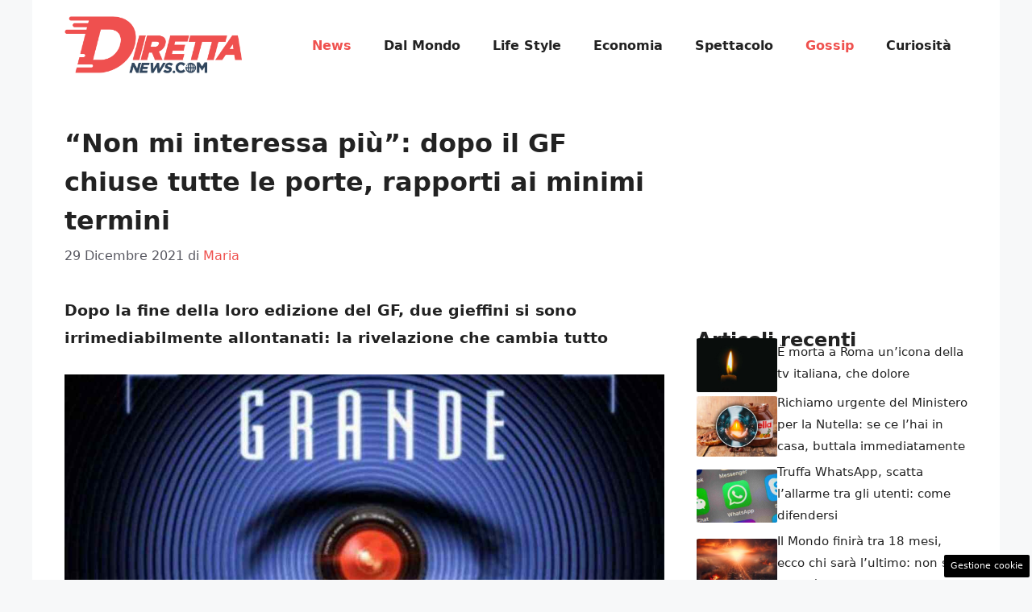

--- FILE ---
content_type: text/html; charset=UTF-8
request_url: https://www.direttanews.com/2021/12/29/gf-chiuse-tutte-porte-rapporti-minimi-termini/
body_size: 16982
content:
<!DOCTYPE html>
<html lang="it-IT">
<head>
	<meta charset="UTF-8"><link rel="preload" as="script" href="https://a.thecoreadv.com/s/direttanews/ads.js">
<link href="https://www.googletagmanager.com/gtag/js?id=G-BKZC9QY6XW" rel="preload" as="script">
<link rel="preload" href="https://www.direttanews.com/wp-content/cache/fvm/min/1755849323-css08e7ad9b4d2c19c104a291e6e508174121987aa84ae5ba76242797a53590e.css" as="style" media="all" />
<link rel="preload" href="https://www.direttanews.com/wp-content/cache/fvm/min/1755849323-css2eb7bc211ccb78ac175435a9ab9d7d308b0b654d1c09ccc69c20b48f24349.css" as="style" media="all" />
<link rel="preload" href="https://www.direttanews.com/wp-content/cache/fvm/min/1755849323-cssbc811e41e61a4674f5618d2d727ab67aa2e6649d47146de16cf92bf657302.css" as="style" media="all" />
<link rel="preload" href="https://www.direttanews.com/wp-content/cache/fvm/min/1755849323-css665a0e24311fdeaafecd4cb52dcfec94fd384e39cbb49e1c91b93fd07af91.css" as="style" media="all" />
<link rel="preload" href="https://www.direttanews.com/wp-content/cache/fvm/min/1755849323-jsc36df37be5236395701b6955462d72de25d6d9aa13ee1032e8dc2ef73d8865.js" as="script" />
<link rel="preload" href="https://www.direttanews.com/wp-content/cache/fvm/min/1755849323-js404fb18ab685aec557e97b4343c76f4b22cb78250d205494613d4b6e0cf575.js" as="script" /><script data-cfasync="false">if(navigator.userAgent.match(/MSIE|Internet Explorer/i)||navigator.userAgent.match(/Trident\/7\..*?rv:11/i)){var href=document.location.href;if(!href.match(/[?&]iebrowser/)){if(href.indexOf("?")==-1){if(href.indexOf("#")==-1){document.location.href=href+"?iebrowser=1"}else{document.location.href=href.replace("#","?iebrowser=1#")}}else{if(href.indexOf("#")==-1){document.location.href=href+"&iebrowser=1"}else{document.location.href=href.replace("#","&iebrowser=1#")}}}}</script>
<script data-cfasync="false">class FVMLoader{constructor(e){this.triggerEvents=e,this.eventOptions={passive:!0},this.userEventListener=this.triggerListener.bind(this),this.delayedScripts={normal:[],async:[],defer:[]},this.allJQueries=[]}_addUserInteractionListener(e){this.triggerEvents.forEach(t=>window.addEventListener(t,e.userEventListener,e.eventOptions))}_removeUserInteractionListener(e){this.triggerEvents.forEach(t=>window.removeEventListener(t,e.userEventListener,e.eventOptions))}triggerListener(){this._removeUserInteractionListener(this),"loading"===document.readyState?document.addEventListener("DOMContentLoaded",this._loadEverythingNow.bind(this)):this._loadEverythingNow()}async _loadEverythingNow(){this._runAllDelayedCSS(),this._delayEventListeners(),this._delayJQueryReady(this),this._handleDocumentWrite(),this._registerAllDelayedScripts(),await this._loadScriptsFromList(this.delayedScripts.normal),await this._loadScriptsFromList(this.delayedScripts.defer),await this._loadScriptsFromList(this.delayedScripts.async),await this._triggerDOMContentLoaded(),await this._triggerWindowLoad(),window.dispatchEvent(new Event("wpr-allScriptsLoaded"))}_registerAllDelayedScripts(){document.querySelectorAll("script[type=fvmdelay]").forEach(e=>{e.hasAttribute("src")?e.hasAttribute("async")&&!1!==e.async?this.delayedScripts.async.push(e):e.hasAttribute("defer")&&!1!==e.defer||"module"===e.getAttribute("data-type")?this.delayedScripts.defer.push(e):this.delayedScripts.normal.push(e):this.delayedScripts.normal.push(e)})}_runAllDelayedCSS(){document.querySelectorAll("link[rel=fvmdelay]").forEach(e=>{e.setAttribute("rel","stylesheet")})}async _transformScript(e){return await this._requestAnimFrame(),new Promise(t=>{const n=document.createElement("script");let r;[...e.attributes].forEach(e=>{let t=e.nodeName;"type"!==t&&("data-type"===t&&(t="type",r=e.nodeValue),n.setAttribute(t,e.nodeValue))}),e.hasAttribute("src")?(n.addEventListener("load",t),n.addEventListener("error",t)):(n.text=e.text,t()),e.parentNode.replaceChild(n,e)})}async _loadScriptsFromList(e){const t=e.shift();return t?(await this._transformScript(t),this._loadScriptsFromList(e)):Promise.resolve()}_delayEventListeners(){let e={};function t(t,n){!function(t){function n(n){return e[t].eventsToRewrite.indexOf(n)>=0?"wpr-"+n:n}e[t]||(e[t]={originalFunctions:{add:t.addEventListener,remove:t.removeEventListener},eventsToRewrite:[]},t.addEventListener=function(){arguments[0]=n(arguments[0]),e[t].originalFunctions.add.apply(t,arguments)},t.removeEventListener=function(){arguments[0]=n(arguments[0]),e[t].originalFunctions.remove.apply(t,arguments)})}(t),e[t].eventsToRewrite.push(n)}function n(e,t){let n=e[t];Object.defineProperty(e,t,{get:()=>n||function(){},set(r){e["wpr"+t]=n=r}})}t(document,"DOMContentLoaded"),t(window,"DOMContentLoaded"),t(window,"load"),t(window,"pageshow"),t(document,"readystatechange"),n(document,"onreadystatechange"),n(window,"onload"),n(window,"onpageshow")}_delayJQueryReady(e){let t=window.jQuery;Object.defineProperty(window,"jQuery",{get:()=>t,set(n){if(n&&n.fn&&!e.allJQueries.includes(n)){n.fn.ready=n.fn.init.prototype.ready=function(t){e.domReadyFired?t.bind(document)(n):document.addEventListener("DOMContentLoaded2",()=>t.bind(document)(n))};const t=n.fn.on;n.fn.on=n.fn.init.prototype.on=function(){if(this[0]===window){function e(e){return e.split(" ").map(e=>"load"===e||0===e.indexOf("load.")?"wpr-jquery-load":e).join(" ")}"string"==typeof arguments[0]||arguments[0]instanceof String?arguments[0]=e(arguments[0]):"object"==typeof arguments[0]&&Object.keys(arguments[0]).forEach(t=>{delete Object.assign(arguments[0],{[e(t)]:arguments[0][t]})[t]})}return t.apply(this,arguments),this},e.allJQueries.push(n)}t=n}})}async _triggerDOMContentLoaded(){this.domReadyFired=!0,await this._requestAnimFrame(),document.dispatchEvent(new Event("DOMContentLoaded2")),await this._requestAnimFrame(),window.dispatchEvent(new Event("DOMContentLoaded2")),await this._requestAnimFrame(),document.dispatchEvent(new Event("wpr-readystatechange")),await this._requestAnimFrame(),document.wpronreadystatechange&&document.wpronreadystatechange()}async _triggerWindowLoad(){await this._requestAnimFrame(),window.dispatchEvent(new Event("wpr-load")),await this._requestAnimFrame(),window.wpronload&&window.wpronload(),await this._requestAnimFrame(),this.allJQueries.forEach(e=>e(window).trigger("wpr-jquery-load")),window.dispatchEvent(new Event("wpr-pageshow")),await this._requestAnimFrame(),window.wpronpageshow&&window.wpronpageshow()}_handleDocumentWrite(){const e=new Map;document.write=document.writeln=function(t){const n=document.currentScript,r=document.createRange(),i=n.parentElement;let a=e.get(n);void 0===a&&(a=n.nextSibling,e.set(n,a));const s=document.createDocumentFragment();r.setStart(s,0),s.appendChild(r.createContextualFragment(t)),i.insertBefore(s,a)}}async _requestAnimFrame(){return new Promise(e=>requestAnimationFrame(e))}static run(){const e=new FVMLoader(["keydown","mousemove","touchmove","touchstart","touchend","wheel"]);e._addUserInteractionListener(e)}}FVMLoader.run();</script><meta name='robots' content='index, follow, max-image-preview:large, max-snippet:-1, max-video-preview:-1' /><meta name="viewport" content="width=device-width, initial-scale=1"><title>&quot;Non mi interessa più&quot;: dopo il GF chiuse tutte le porte, rapporti ai minimi termini</title><meta name="description" content="Dopo la fine della loro edizione del GF, due gieffini si sono irrimediabilmente allontanati: la rivelazione che cambia tutto." /><link rel="canonical" href="https://www.direttanews.com/2021/12/29/gf-chiuse-tutte-porte-rapporti-minimi-termini/" /><meta property="og:locale" content="it_IT" /><meta property="og:type" content="article" /><meta property="og:title" content="&quot;Non mi interessa più&quot;: dopo il GF chiuse tutte le porte, rapporti ai minimi termini" /><meta property="og:description" content="Dopo la fine della loro edizione del GF, due gieffini si sono irrimediabilmente allontanati: la rivelazione che cambia tutto." /><meta property="og:url" content="https://www.direttanews.com/2021/12/29/gf-chiuse-tutte-porte-rapporti-minimi-termini/" /><meta property="og:site_name" content="DirettaNews.com" /><meta property="article:published_time" content="2021-12-29T19:10:19+00:00" /><meta property="og:image" content="https://www.direttanews.com/wp-content/uploads/2021/12/GFnip-logo.jpg" /><meta property="og:image:width" content="1280" /><meta property="og:image:height" content="800" /><meta property="og:image:type" content="image/jpeg" /><meta name="author" content="Maria" /><meta name="twitter:card" content="summary_large_image" /><meta name="twitter:label1" content="Scritto da" /><meta name="twitter:data1" content="Maria" /><meta name="twitter:label2" content="Tempo di lettura stimato" /><meta name="twitter:data2" content="3 minuti" /><script type="application/ld+json" class="yoast-schema-graph">{"@context":"https://schema.org","@graph":[{"@type":"Article","@id":"https://www.direttanews.com/2021/12/29/gf-chiuse-tutte-porte-rapporti-minimi-termini/#article","isPartOf":{"@id":"https://www.direttanews.com/2021/12/29/gf-chiuse-tutte-porte-rapporti-minimi-termini/"},"author":{"name":"Maria","@id":"https://www.direttanews.com/#/schema/person/22bd133b1db2ffa0ca2ee23c004196dd"},"headline":"&#8220;Non mi interessa più&#8221;: dopo il GF chiuse tutte le porte, rapporti ai minimi termini","datePublished":"2021-12-29T19:10:19+00:00","mainEntityOfPage":{"@id":"https://www.direttanews.com/2021/12/29/gf-chiuse-tutte-porte-rapporti-minimi-termini/"},"wordCount":426,"commentCount":0,"publisher":{"@id":"https://www.direttanews.com/#organization"},"image":{"@id":"https://www.direttanews.com/2021/12/29/gf-chiuse-tutte-porte-rapporti-minimi-termini/#primaryimage"},"thumbnailUrl":"https://www.direttanews.com/wp-content/uploads/2021/12/GFnip-logo.jpg","articleSection":["Gossip","News"],"inLanguage":"it-IT","potentialAction":[{"@type":"CommentAction","name":"Comment","target":["https://www.direttanews.com/2021/12/29/gf-chiuse-tutte-porte-rapporti-minimi-termini/#respond"]}]},{"@type":"WebPage","@id":"https://www.direttanews.com/2021/12/29/gf-chiuse-tutte-porte-rapporti-minimi-termini/","url":"https://www.direttanews.com/2021/12/29/gf-chiuse-tutte-porte-rapporti-minimi-termini/","name":"\"Non mi interessa più\": dopo il GF chiuse tutte le porte, rapporti ai minimi termini","isPartOf":{"@id":"https://www.direttanews.com/#website"},"primaryImageOfPage":{"@id":"https://www.direttanews.com/2021/12/29/gf-chiuse-tutte-porte-rapporti-minimi-termini/#primaryimage"},"image":{"@id":"https://www.direttanews.com/2021/12/29/gf-chiuse-tutte-porte-rapporti-minimi-termini/#primaryimage"},"thumbnailUrl":"https://www.direttanews.com/wp-content/uploads/2021/12/GFnip-logo.jpg","datePublished":"2021-12-29T19:10:19+00:00","description":"Dopo la fine della loro edizione del GF, due gieffini si sono irrimediabilmente allontanati: la rivelazione che cambia tutto.","breadcrumb":{"@id":"https://www.direttanews.com/2021/12/29/gf-chiuse-tutte-porte-rapporti-minimi-termini/#breadcrumb"},"inLanguage":"it-IT","potentialAction":[{"@type":"ReadAction","target":["https://www.direttanews.com/2021/12/29/gf-chiuse-tutte-porte-rapporti-minimi-termini/"]}]},{"@type":"ImageObject","inLanguage":"it-IT","@id":"https://www.direttanews.com/2021/12/29/gf-chiuse-tutte-porte-rapporti-minimi-termini/#primaryimage","url":"https://www.direttanews.com/wp-content/uploads/2021/12/GFnip-logo.jpg","contentUrl":"https://www.direttanews.com/wp-content/uploads/2021/12/GFnip-logo.jpg","width":1280,"height":800,"caption":"Il logo del GF (screenshot Twitter)"},{"@type":"BreadcrumbList","@id":"https://www.direttanews.com/2021/12/29/gf-chiuse-tutte-porte-rapporti-minimi-termini/#breadcrumb","itemListElement":[{"@type":"ListItem","position":1,"name":"Home","item":"https://www.direttanews.com/"},{"@type":"ListItem","position":2,"name":"&#8220;Non mi interessa più&#8221;: dopo il GF chiuse tutte le porte, rapporti ai minimi termini"}]},{"@type":"WebSite","@id":"https://www.direttanews.com/#website","url":"https://www.direttanews.com/","name":"DirettaNews.com","description":"","publisher":{"@id":"https://www.direttanews.com/#organization"},"potentialAction":[{"@type":"SearchAction","target":{"@type":"EntryPoint","urlTemplate":"https://www.direttanews.com/?s={search_term_string}"},"query-input":{"@type":"PropertyValueSpecification","valueRequired":true,"valueName":"search_term_string"}}],"inLanguage":"it-IT"},{"@type":"Organization","@id":"https://www.direttanews.com/#organization","name":"DirettaNews.com","url":"https://www.direttanews.com/","logo":{"@type":"ImageObject","inLanguage":"it-IT","@id":"https://www.direttanews.com/#/schema/logo/image/","url":"https://www.direttanews.com/wp-content/uploads/2021/01/diretta_news_finale.png","contentUrl":"https://www.direttanews.com/wp-content/uploads/2021/01/diretta_news_finale.png","width":720,"height":73,"caption":"DirettaNews.com"},"image":{"@id":"https://www.direttanews.com/#/schema/logo/image/"}},{"@type":"Person","@id":"https://www.direttanews.com/#/schema/person/22bd133b1db2ffa0ca2ee23c004196dd","name":"Maria","image":{"@type":"ImageObject","inLanguage":"it-IT","@id":"https://www.direttanews.com/#/schema/person/image/","url":"https://secure.gravatar.com/avatar/606f3f2b9d22a1803fcc460be6fc37a319d4e3e6fb42934dc294a66be68393b4?s=96&d=mm&r=g","contentUrl":"https://secure.gravatar.com/avatar/606f3f2b9d22a1803fcc460be6fc37a319d4e3e6fb42934dc294a66be68393b4?s=96&d=mm&r=g","caption":"Maria"},"url":"https://www.direttanews.com/author/maria/"}]}</script><link rel="alternate" type="application/rss+xml" title="DirettaNews.com &raquo; Feed" href="https://www.direttanews.com/feed/" /><link rel="alternate" type="application/rss+xml" title="DirettaNews.com &raquo; Feed dei commenti" href="https://www.direttanews.com/comments/feed/" />
	
	<style media="all">img:is([sizes="auto" i],[sizes^="auto," i]){contain-intrinsic-size:3000px 1500px}</style>
	<script>var adser = {"pagetype":"article","category":["Gossip","News"],"category_iab":["",""],"hot":false,"cmp":"clickio","cmp_params":"\/\/clickiocmp.com\/t\/consent_232641.js","_adkaora":"https:\/\/cdn.adkaora.space\/nextmediaweb\/generic\/prod\/adk-init.js"}</script>

<script>
    document.addEventListener('DOMContentLoaded', function() {
        var script = document.createElement('script');
        script.src = "https://www.googletagmanager.com/gtag/js?id=G-BKZC9QY6XW";
        script.async = true;
        document.head.appendChild(script);

        script.onload = function() {
            window.dataLayer = window.dataLayer || [];
            function gtag(){dataLayer.push(arguments);}
            gtag('js', new Date());
            gtag('config', 'G-BKZC9QY6XW');
        };
    });
</script>


<style media="all">#tca-sticky{display:none}@media only screen and (max-width:600px){BODY{margin-top:100px!important}#tca-sticky{display:flex}}</style>

	
	
	
	
	
	
	
	
	
	
	
	
	
	
	
	
	
	
	
	
	
	
	


<link rel="amphtml" href="https://www.direttanews.com/2021/12/29/gf-chiuse-tutte-porte-rapporti-minimi-termini/amp/" />

<link rel='stylesheet' id='wp-block-library-css' href='https://www.direttanews.com/wp-content/cache/fvm/min/1755849323-css08e7ad9b4d2c19c104a291e6e508174121987aa84ae5ba76242797a53590e.css' media='all' />
<style id='classic-theme-styles-inline-css' media="all">/*! This file is auto-generated */
.wp-block-button__link{color:#fff;background-color:#32373c;border-radius:9999px;box-shadow:none;text-decoration:none;padding:calc(.667em + 2px) calc(1.333em + 2px);font-size:1.125em}.wp-block-file__button{background:#32373c;color:#fff;text-decoration:none}</style>
<style id='global-styles-inline-css' media="all">:root{--wp--preset--aspect-ratio--square:1;--wp--preset--aspect-ratio--4-3:4/3;--wp--preset--aspect-ratio--3-4:3/4;--wp--preset--aspect-ratio--3-2:3/2;--wp--preset--aspect-ratio--2-3:2/3;--wp--preset--aspect-ratio--16-9:16/9;--wp--preset--aspect-ratio--9-16:9/16;--wp--preset--color--black:#000000;--wp--preset--color--cyan-bluish-gray:#abb8c3;--wp--preset--color--white:#ffffff;--wp--preset--color--pale-pink:#f78da7;--wp--preset--color--vivid-red:#cf2e2e;--wp--preset--color--luminous-vivid-orange:#ff6900;--wp--preset--color--luminous-vivid-amber:#fcb900;--wp--preset--color--light-green-cyan:#7bdcb5;--wp--preset--color--vivid-green-cyan:#00d084;--wp--preset--color--pale-cyan-blue:#8ed1fc;--wp--preset--color--vivid-cyan-blue:#0693e3;--wp--preset--color--vivid-purple:#9b51e0;--wp--preset--color--contrast:var(--contrast);--wp--preset--color--contrast-2:var(--contrast-2);--wp--preset--color--contrast-3:var(--contrast-3);--wp--preset--color--base:var(--base);--wp--preset--color--base-2:var(--base-2);--wp--preset--color--base-3:var(--base-3);--wp--preset--color--accent:var(--accent);--wp--preset--gradient--vivid-cyan-blue-to-vivid-purple:linear-gradient(135deg,rgba(6,147,227,1) 0%,rgb(155,81,224) 100%);--wp--preset--gradient--light-green-cyan-to-vivid-green-cyan:linear-gradient(135deg,rgb(122,220,180) 0%,rgb(0,208,130) 100%);--wp--preset--gradient--luminous-vivid-amber-to-luminous-vivid-orange:linear-gradient(135deg,rgba(252,185,0,1) 0%,rgba(255,105,0,1) 100%);--wp--preset--gradient--luminous-vivid-orange-to-vivid-red:linear-gradient(135deg,rgba(255,105,0,1) 0%,rgb(207,46,46) 100%);--wp--preset--gradient--very-light-gray-to-cyan-bluish-gray:linear-gradient(135deg,rgb(238,238,238) 0%,rgb(169,184,195) 100%);--wp--preset--gradient--cool-to-warm-spectrum:linear-gradient(135deg,rgb(74,234,220) 0%,rgb(151,120,209) 20%,rgb(207,42,186) 40%,rgb(238,44,130) 60%,rgb(251,105,98) 80%,rgb(254,248,76) 100%);--wp--preset--gradient--blush-light-purple:linear-gradient(135deg,rgb(255,206,236) 0%,rgb(152,150,240) 100%);--wp--preset--gradient--blush-bordeaux:linear-gradient(135deg,rgb(254,205,165) 0%,rgb(254,45,45) 50%,rgb(107,0,62) 100%);--wp--preset--gradient--luminous-dusk:linear-gradient(135deg,rgb(255,203,112) 0%,rgb(199,81,192) 50%,rgb(65,88,208) 100%);--wp--preset--gradient--pale-ocean:linear-gradient(135deg,rgb(255,245,203) 0%,rgb(182,227,212) 50%,rgb(51,167,181) 100%);--wp--preset--gradient--electric-grass:linear-gradient(135deg,rgb(202,248,128) 0%,rgb(113,206,126) 100%);--wp--preset--gradient--midnight:linear-gradient(135deg,rgb(2,3,129) 0%,rgb(40,116,252) 100%);--wp--preset--font-size--small:13px;--wp--preset--font-size--medium:20px;--wp--preset--font-size--large:36px;--wp--preset--font-size--x-large:42px;--wp--preset--spacing--20:0.44rem;--wp--preset--spacing--30:0.67rem;--wp--preset--spacing--40:1rem;--wp--preset--spacing--50:1.5rem;--wp--preset--spacing--60:2.25rem;--wp--preset--spacing--70:3.38rem;--wp--preset--spacing--80:5.06rem;--wp--preset--shadow--natural:6px 6px 9px rgba(0, 0, 0, 0.2);--wp--preset--shadow--deep:12px 12px 50px rgba(0, 0, 0, 0.4);--wp--preset--shadow--sharp:6px 6px 0px rgba(0, 0, 0, 0.2);--wp--preset--shadow--outlined:6px 6px 0px -3px rgba(255, 255, 255, 1), 6px 6px rgba(0, 0, 0, 1);--wp--preset--shadow--crisp:6px 6px 0px rgba(0, 0, 0, 1)}:where(.is-layout-flex){gap:.5em}:where(.is-layout-grid){gap:.5em}body .is-layout-flex{display:flex}.is-layout-flex{flex-wrap:wrap;align-items:center}.is-layout-flex>:is(*,div){margin:0}body .is-layout-grid{display:grid}.is-layout-grid>:is(*,div){margin:0}:where(.wp-block-columns.is-layout-flex){gap:2em}:where(.wp-block-columns.is-layout-grid){gap:2em}:where(.wp-block-post-template.is-layout-flex){gap:1.25em}:where(.wp-block-post-template.is-layout-grid){gap:1.25em}.has-black-color{color:var(--wp--preset--color--black)!important}.has-cyan-bluish-gray-color{color:var(--wp--preset--color--cyan-bluish-gray)!important}.has-white-color{color:var(--wp--preset--color--white)!important}.has-pale-pink-color{color:var(--wp--preset--color--pale-pink)!important}.has-vivid-red-color{color:var(--wp--preset--color--vivid-red)!important}.has-luminous-vivid-orange-color{color:var(--wp--preset--color--luminous-vivid-orange)!important}.has-luminous-vivid-amber-color{color:var(--wp--preset--color--luminous-vivid-amber)!important}.has-light-green-cyan-color{color:var(--wp--preset--color--light-green-cyan)!important}.has-vivid-green-cyan-color{color:var(--wp--preset--color--vivid-green-cyan)!important}.has-pale-cyan-blue-color{color:var(--wp--preset--color--pale-cyan-blue)!important}.has-vivid-cyan-blue-color{color:var(--wp--preset--color--vivid-cyan-blue)!important}.has-vivid-purple-color{color:var(--wp--preset--color--vivid-purple)!important}.has-black-background-color{background-color:var(--wp--preset--color--black)!important}.has-cyan-bluish-gray-background-color{background-color:var(--wp--preset--color--cyan-bluish-gray)!important}.has-white-background-color{background-color:var(--wp--preset--color--white)!important}.has-pale-pink-background-color{background-color:var(--wp--preset--color--pale-pink)!important}.has-vivid-red-background-color{background-color:var(--wp--preset--color--vivid-red)!important}.has-luminous-vivid-orange-background-color{background-color:var(--wp--preset--color--luminous-vivid-orange)!important}.has-luminous-vivid-amber-background-color{background-color:var(--wp--preset--color--luminous-vivid-amber)!important}.has-light-green-cyan-background-color{background-color:var(--wp--preset--color--light-green-cyan)!important}.has-vivid-green-cyan-background-color{background-color:var(--wp--preset--color--vivid-green-cyan)!important}.has-pale-cyan-blue-background-color{background-color:var(--wp--preset--color--pale-cyan-blue)!important}.has-vivid-cyan-blue-background-color{background-color:var(--wp--preset--color--vivid-cyan-blue)!important}.has-vivid-purple-background-color{background-color:var(--wp--preset--color--vivid-purple)!important}.has-black-border-color{border-color:var(--wp--preset--color--black)!important}.has-cyan-bluish-gray-border-color{border-color:var(--wp--preset--color--cyan-bluish-gray)!important}.has-white-border-color{border-color:var(--wp--preset--color--white)!important}.has-pale-pink-border-color{border-color:var(--wp--preset--color--pale-pink)!important}.has-vivid-red-border-color{border-color:var(--wp--preset--color--vivid-red)!important}.has-luminous-vivid-orange-border-color{border-color:var(--wp--preset--color--luminous-vivid-orange)!important}.has-luminous-vivid-amber-border-color{border-color:var(--wp--preset--color--luminous-vivid-amber)!important}.has-light-green-cyan-border-color{border-color:var(--wp--preset--color--light-green-cyan)!important}.has-vivid-green-cyan-border-color{border-color:var(--wp--preset--color--vivid-green-cyan)!important}.has-pale-cyan-blue-border-color{border-color:var(--wp--preset--color--pale-cyan-blue)!important}.has-vivid-cyan-blue-border-color{border-color:var(--wp--preset--color--vivid-cyan-blue)!important}.has-vivid-purple-border-color{border-color:var(--wp--preset--color--vivid-purple)!important}.has-vivid-cyan-blue-to-vivid-purple-gradient-background{background:var(--wp--preset--gradient--vivid-cyan-blue-to-vivid-purple)!important}.has-light-green-cyan-to-vivid-green-cyan-gradient-background{background:var(--wp--preset--gradient--light-green-cyan-to-vivid-green-cyan)!important}.has-luminous-vivid-amber-to-luminous-vivid-orange-gradient-background{background:var(--wp--preset--gradient--luminous-vivid-amber-to-luminous-vivid-orange)!important}.has-luminous-vivid-orange-to-vivid-red-gradient-background{background:var(--wp--preset--gradient--luminous-vivid-orange-to-vivid-red)!important}.has-very-light-gray-to-cyan-bluish-gray-gradient-background{background:var(--wp--preset--gradient--very-light-gray-to-cyan-bluish-gray)!important}.has-cool-to-warm-spectrum-gradient-background{background:var(--wp--preset--gradient--cool-to-warm-spectrum)!important}.has-blush-light-purple-gradient-background{background:var(--wp--preset--gradient--blush-light-purple)!important}.has-blush-bordeaux-gradient-background{background:var(--wp--preset--gradient--blush-bordeaux)!important}.has-luminous-dusk-gradient-background{background:var(--wp--preset--gradient--luminous-dusk)!important}.has-pale-ocean-gradient-background{background:var(--wp--preset--gradient--pale-ocean)!important}.has-electric-grass-gradient-background{background:var(--wp--preset--gradient--electric-grass)!important}.has-midnight-gradient-background{background:var(--wp--preset--gradient--midnight)!important}.has-small-font-size{font-size:var(--wp--preset--font-size--small)!important}.has-medium-font-size{font-size:var(--wp--preset--font-size--medium)!important}.has-large-font-size{font-size:var(--wp--preset--font-size--large)!important}.has-x-large-font-size{font-size:var(--wp--preset--font-size--x-large)!important}:where(.wp-block-post-template.is-layout-flex){gap:1.25em}:where(.wp-block-post-template.is-layout-grid){gap:1.25em}:where(.wp-block-columns.is-layout-flex){gap:2em}:where(.wp-block-columns.is-layout-grid){gap:2em}:root :where(.wp-block-pullquote){font-size:1.5em;line-height:1.6}</style>
<link rel='stylesheet' id='adser-css' href='https://www.direttanews.com/wp-content/cache/fvm/min/1755849323-css2eb7bc211ccb78ac175435a9ab9d7d308b0b654d1c09ccc69c20b48f24349.css' media='all' />
<link rel='stylesheet' id='dadaPushly-css' href='https://www.direttanews.com/wp-content/cache/fvm/min/1755849323-cssbc811e41e61a4674f5618d2d727ab67aa2e6649d47146de16cf92bf657302.css' media='all' />
<link rel='stylesheet' id='generate-style-css' href='https://www.direttanews.com/wp-content/cache/fvm/min/1755849323-css665a0e24311fdeaafecd4cb52dcfec94fd384e39cbb49e1c91b93fd07af91.css' media='all' />
<style id='generate-style-inline-css' media="all">body{background-color:var(--base-2);color:var(--contrast)}a{color:var(--accent)}a:hover,a:focus{text-decoration:underline}.entry-title a,.site-branding a,a.button,.wp-block-button__link,.main-navigation a{text-decoration:none}a:hover,a:focus,a:active{color:var(--contrast)}.wp-block-group__inner-container{max-width:1200px;margin-left:auto;margin-right:auto}.site-header .header-image{width:220px}:root{--contrast:#222222;--contrast-2:#575760;--contrast-3:#b2b2be;--base:#f0f0f0;--base-2:#f7f8f9;--base-3:#ffffff;--accent:#EF514E}:root .has-contrast-color{color:var(--contrast)}:root .has-contrast-background-color{background-color:var(--contrast)}:root .has-contrast-2-color{color:var(--contrast-2)}:root .has-contrast-2-background-color{background-color:var(--contrast-2)}:root .has-contrast-3-color{color:var(--contrast-3)}:root .has-contrast-3-background-color{background-color:var(--contrast-3)}:root .has-base-color{color:var(--base)}:root .has-base-background-color{background-color:var(--base)}:root .has-base-2-color{color:var(--base-2)}:root .has-base-2-background-color{background-color:var(--base-2)}:root .has-base-3-color{color:var(--base-3)}:root .has-base-3-background-color{background-color:var(--base-3)}:root .has-accent-color{color:var(--accent)}:root .has-accent-background-color{background-color:var(--accent)}body,button,input,select,textarea{font-size:19px}body{line-height:1.8}.main-navigation a,.main-navigation .menu-toggle,.main-navigation .menu-bar-items{font-weight:600;font-size:16px}h1{font-weight:600;text-transform:initial;font-size:32px;line-height:1.5em}h2{font-weight:500;font-size:28px;line-height:1.5em}h3{font-weight:500;font-size:26px;line-height:1.5em}.top-bar{background-color:#636363;color:#fff}.top-bar a{color:#fff}.top-bar a:hover{color:#303030}.site-header{background-color:var(--base-3)}.main-title a,.main-title a:hover{color:var(--contrast)}.site-description{color:var(--contrast-2)}.mobile-menu-control-wrapper .menu-toggle,.mobile-menu-control-wrapper .menu-toggle:hover,.mobile-menu-control-wrapper .menu-toggle:focus,.has-inline-mobile-toggle #site-navigation.toggled{background-color:rgba(0,0,0,.02)}.main-navigation,.main-navigation ul ul{background-color:var(--base-3)}.main-navigation .main-nav ul li a,.main-navigation .menu-toggle,.main-navigation .menu-bar-items{color:var(--contrast)}.main-navigation .main-nav ul li:not([class*="current-menu-"]):hover>a,.main-navigation .main-nav ul li:not([class*="current-menu-"]):focus>a,.main-navigation .main-nav ul li.sfHover:not([class*="current-menu-"])>a,.main-navigation .menu-bar-item:hover>a,.main-navigation .menu-bar-item.sfHover>a{color:var(--accent)}button.menu-toggle:hover,button.menu-toggle:focus{color:var(--contrast)}.main-navigation .main-nav ul li[class*="current-menu-"]>a{color:var(--accent)}.navigation-search input[type="search"],.navigation-search input[type="search"]:active,.navigation-search input[type="search"]:focus,.main-navigation .main-nav ul li.search-item.active>a,.main-navigation .menu-bar-items .search-item.active>a{color:var(--accent)}.main-navigation ul ul{background-color:var(--base)}.separate-containers .inside-article,.separate-containers .comments-area,.separate-containers .page-header,.one-container .container,.separate-containers .paging-navigation,.inside-page-header{background-color:var(--base-3)}.entry-title a{color:var(--contrast)}.entry-title a:hover{color:var(--contrast-2)}.entry-meta{color:var(--contrast-2)}.sidebar .widget{background-color:var(--base-3)}.footer-widgets{background-color:var(--base-3)}.site-info{color:var(--base-3);background-color:var(--contrast)}.site-info a{color:var(--base-3)}.site-info a:hover{color:var(--base-3)}.footer-bar .widget_nav_menu .current-menu-item a{color:var(--base-3)}input[type="text"],input[type="email"],input[type="url"],input[type="password"],input[type="search"],input[type="tel"],input[type="number"],textarea,select{color:var(--contrast);background-color:var(--base-2);border-color:var(--base)}input[type="text"]:focus,input[type="email"]:focus,input[type="url"]:focus,input[type="password"]:focus,input[type="search"]:focus,input[type="tel"]:focus,input[type="number"]:focus,textarea:focus,select:focus{color:var(--contrast);background-color:var(--base-2);border-color:var(--contrast-3)}button,html input[type="button"],input[type="reset"],input[type="submit"],a.button,a.wp-block-button__link:not(.has-background){color:#fff;background-color:#55555e}button:hover,html input[type="button"]:hover,input[type="reset"]:hover,input[type="submit"]:hover,a.button:hover,button:focus,html input[type="button"]:focus,input[type="reset"]:focus,input[type="submit"]:focus,a.button:focus,a.wp-block-button__link:not(.has-background):active,a.wp-block-button__link:not(.has-background):focus,a.wp-block-button__link:not(.has-background):hover{color:#fff;background-color:#3f4047}a.generate-back-to-top{background-color:rgba(0,0,0,.4);color:#fff}a.generate-back-to-top:hover,a.generate-back-to-top:focus{background-color:rgba(0,0,0,.6);color:#fff}:root{--gp-search-modal-bg-color:var(--base-3);--gp-search-modal-text-color:var(--contrast);--gp-search-modal-overlay-bg-color:rgba(0,0,0,0.2)}@media (max-width:768px){.main-navigation .menu-bar-item:hover>a,.main-navigation .menu-bar-item.sfHover>a{background:none;color:var(--contrast)}}.nav-below-header .main-navigation .inside-navigation.grid-container,.nav-above-header .main-navigation .inside-navigation.grid-container{padding:0 20px 0 20px}.site-main .wp-block-group__inner-container{padding:40px}.separate-containers .paging-navigation{padding-top:20px;padding-bottom:20px}.entry-content .alignwide,body:not(.no-sidebar) .entry-content .alignfull{margin-left:-40px;width:calc(100% + 80px);max-width:calc(100% + 80px)}.rtl .menu-item-has-children .dropdown-menu-toggle{padding-left:20px}.rtl .main-navigation .main-nav ul li.menu-item-has-children>a{padding-right:20px}@media (max-width:768px){.separate-containers .inside-article,.separate-containers .comments-area,.separate-containers .page-header,.separate-containers .paging-navigation,.one-container .site-content,.inside-page-header{padding:30px}.site-main .wp-block-group__inner-container{padding:30px}.inside-top-bar{padding-right:30px;padding-left:30px}.inside-header{padding-right:30px;padding-left:30px}.widget-area .widget{padding-top:30px;padding-right:30px;padding-bottom:30px;padding-left:30px}.footer-widgets-container{padding-top:30px;padding-right:30px;padding-bottom:30px;padding-left:30px}.inside-site-info{padding-right:30px;padding-left:30px}.entry-content .alignwide,body:not(.no-sidebar) .entry-content .alignfull{margin-left:-30px;width:calc(100% + 60px);max-width:calc(100% + 60px)}.one-container .site-main .paging-navigation{margin-bottom:20px}}.is-right-sidebar{width:30%}.is-left-sidebar{width:30%}.site-content .content-area{width:70%}@media (max-width:768px){.main-navigation .menu-toggle,.sidebar-nav-mobile:not(#sticky-placeholder){display:block}.main-navigation ul,.gen-sidebar-nav,.main-navigation:not(.slideout-navigation):not(.toggled) .main-nav>ul,.has-inline-mobile-toggle #site-navigation .inside-navigation>*:not(.navigation-search):not(.main-nav){display:none}.nav-align-right .inside-navigation,.nav-align-center .inside-navigation{justify-content:space-between}.has-inline-mobile-toggle .mobile-menu-control-wrapper{display:flex;flex-wrap:wrap}.has-inline-mobile-toggle .inside-header{flex-direction:row;text-align:left;flex-wrap:wrap}.has-inline-mobile-toggle .header-widget,.has-inline-mobile-toggle #site-navigation{flex-basis:100%}.nav-float-left .has-inline-mobile-toggle #site-navigation{order:10}}.dynamic-author-image-rounded{border-radius:100%}.dynamic-featured-image,.dynamic-author-image{vertical-align:middle}.one-container.blog .dynamic-content-template:not(:last-child),.one-container.archive .dynamic-content-template:not(:last-child){padding-bottom:0}.dynamic-entry-excerpt>p:last-child{margin-bottom:0}</style>
<style id='generateblocks-inline-css' media="all">.gb-container.gb-tabs__item:not(.gb-tabs__item-open){display:none}.gb-container-d0a86651{display:flex;flex-wrap:wrap;align-items:center;column-gap:20px;row-gap:20px;color:var(--contrast)}.gb-container-d0a86651 a{color:var(--contrast)}.gb-container-d0a86651 a:hover{color:var(--contrast)}.gb-container-bcbc46ac{flex-basis:100%;text-align:center;border-top:3px solid var(--accent-2)}.gb-container-e9bed0be{flex-basis:100%}.gb-container-03919c55{height:100%;display:flex;align-items:center;column-gap:20px}.gb-grid-wrapper>.gb-grid-column-03919c55{width:100%}.gb-container-3ff058ae{flex-shrink:0;flex-basis:100px}.gb-container-c551a107{flex-shrink:1;text-align:right}h3.gb-headline-9e06b5e3{flex-basis:100%;font-size:24px;margin-bottom:-20px}div.gb-headline-040f2ffe{font-size:15px;font-weight:500;text-align:left;margin-bottom:5px}.gb-grid-wrapper-b3929361{display:flex;flex-wrap:wrap;row-gap:20px}.gb-grid-wrapper-b3929361>.gb-grid-column{box-sizing:border-box}.gb-image-95849c3e{border-radius:3%;width:100%;object-fit:cover;vertical-align:middle}@media (max-width:1024px){.gb-grid-wrapper-b3929361{margin-left:-20px}.gb-grid-wrapper-b3929361>.gb-grid-column{padding-left:20px}}@media (max-width:767px){.gb-container-d0a86651{text-align:center;padding-top:40px}.gb-container-bcbc46ac{width:100%}.gb-grid-wrapper>.gb-grid-column-bcbc46ac{width:100%}.gb-container-3ff058ae{width:50%;text-align:center}.gb-grid-wrapper>.gb-grid-column-3ff058ae{width:50%}.gb-container-c551a107{width:50%;text-align:left}.gb-grid-wrapper>.gb-grid-column-c551a107{width:50%}h3.gb-headline-9e06b5e3{text-align:left}div.gb-headline-040f2ffe{text-align:left}}:root{--gb-container-width:1200px}.gb-container .wp-block-image img{vertical-align:middle}.gb-grid-wrapper .wp-block-image{margin-bottom:0}.gb-highlight{background:none}.gb-shape{line-height:0}.gb-container-link{position:absolute;top:0;right:0;bottom:0;left:0;z-index:99}</style>
<script src="https://www.direttanews.com/wp-content/cache/fvm/min/1755849323-jsc36df37be5236395701b6955462d72de25d6d9aa13ee1032e8dc2ef73d8865.js" id="jquery-core-js"></script>
<script src="https://www.direttanews.com/wp-content/cache/fvm/min/1755849323-js404fb18ab685aec557e97b4343c76f4b22cb78250d205494613d4b6e0cf575.js" id="jquery-migrate-js"></script>
<script id="dadaPushly-js-extra">
var dadasuite_365_pushly_var = {"siteurl":"https:\/\/www.direttanews.com","sitename":"direttanews.com","is_post":"","redir":"js","endpoint":"https:\/\/sensor.pushly.net","view":"view_4"};
</script>
<script src="https://www.direttanews.com/wp-content/plugins/dadasuite-365/includes/modules/dadasuite_365_pushly/js/dadasuite_365_pushly.min.js?ver=1.6.8" id="dadaPushly-js"></script>





<script>var dadasuite365WebPushData = {"site":"www.direttanews.com","site_url":"https:\/\/www.direttanews.com","vapid_key":"BOyz-sEfcU-Mrud5-WPe40aHg2Fq5y8KElxnUprtj60iCQC4FRuKl6HsYFKLI1lbr0mpJ7-ADwVap-FSdME5WD8","dadasuite_365_webpush_api":"https:\/\/sensor01.dadapush.it\/api\/push"}
 const applicationServerKey = dadasuite365WebPushData['vapid_key'];</script><script src="https://www.direttanews.com/wp-content/plugins/dadasuite-365/includes/modules/dadasuite_365_webpush/js/dadasuite_365_webpush_helpers.min.js?v=1.6.8"></script>
<link rel="icon" href="https://www.direttanews.com/wp-content/uploads/2021/01/cropped-diretta_news_favicon-192x192.png" sizes="192x192" />


</head>

<body class="wp-singular post-template-default single single-post postid-865576 single-format-standard wp-custom-logo wp-embed-responsive wp-theme-generatepress post-image-above-header post-image-aligned-center right-sidebar nav-float-right one-container header-aligned-left dropdown-hover" itemtype="https://schema.org/Blog" itemscope>
	<a class="screen-reader-text skip-link" href="#content" title="Vai al contenuto">Vai al contenuto</a>		<header class="site-header grid-container has-inline-mobile-toggle" id="masthead" aria-label="Sito"  itemtype="https://schema.org/WPHeader" itemscope>
			<div class="inside-header grid-container">
				<div class="site-logo">
					<a href="https://www.direttanews.com/" rel="home">
						<img  class="header-image is-logo-image" alt="DirettaNews.com" src="https://www.direttanews.com/wp-content/uploads/2021/01/cropped-diretta_news_desk.png" width="738" height="249" />
					</a>
				</div>	<nav class="main-navigation mobile-menu-control-wrapper" id="mobile-menu-control-wrapper" aria-label="Attiva/Disattiva dispositivi mobili">
				<button data-nav="site-navigation" class="menu-toggle" aria-controls="primary-menu" aria-expanded="false">
			<span class="gp-icon icon-menu-bars"><svg viewBox="0 0 512 512" aria-hidden="true" xmlns="http://www.w3.org/2000/svg" width="1em" height="1em"><path d="M0 96c0-13.255 10.745-24 24-24h464c13.255 0 24 10.745 24 24s-10.745 24-24 24H24c-13.255 0-24-10.745-24-24zm0 160c0-13.255 10.745-24 24-24h464c13.255 0 24 10.745 24 24s-10.745 24-24 24H24c-13.255 0-24-10.745-24-24zm0 160c0-13.255 10.745-24 24-24h464c13.255 0 24 10.745 24 24s-10.745 24-24 24H24c-13.255 0-24-10.745-24-24z" /></svg><svg viewBox="0 0 512 512" aria-hidden="true" xmlns="http://www.w3.org/2000/svg" width="1em" height="1em"><path d="M71.029 71.029c9.373-9.372 24.569-9.372 33.942 0L256 222.059l151.029-151.03c9.373-9.372 24.569-9.372 33.942 0 9.372 9.373 9.372 24.569 0 33.942L289.941 256l151.03 151.029c9.372 9.373 9.372 24.569 0 33.942-9.373 9.372-24.569 9.372-33.942 0L256 289.941l-151.029 151.03c-9.373 9.372-24.569 9.372-33.942 0-9.372-9.373-9.372-24.569 0-33.942L222.059 256 71.029 104.971c-9.372-9.373-9.372-24.569 0-33.942z" /></svg></span><span class="screen-reader-text">Menu</span>		</button>
	</nav>
			<nav class="main-navigation sub-menu-right" id="site-navigation" aria-label="Principale"  itemtype="https://schema.org/SiteNavigationElement" itemscope>
			<div class="inside-navigation grid-container">
								<button class="menu-toggle" aria-controls="primary-menu" aria-expanded="false">
					<span class="gp-icon icon-menu-bars"><svg viewBox="0 0 512 512" aria-hidden="true" xmlns="http://www.w3.org/2000/svg" width="1em" height="1em"><path d="M0 96c0-13.255 10.745-24 24-24h464c13.255 0 24 10.745 24 24s-10.745 24-24 24H24c-13.255 0-24-10.745-24-24zm0 160c0-13.255 10.745-24 24-24h464c13.255 0 24 10.745 24 24s-10.745 24-24 24H24c-13.255 0-24-10.745-24-24zm0 160c0-13.255 10.745-24 24-24h464c13.255 0 24 10.745 24 24s-10.745 24-24 24H24c-13.255 0-24-10.745-24-24z" /></svg><svg viewBox="0 0 512 512" aria-hidden="true" xmlns="http://www.w3.org/2000/svg" width="1em" height="1em"><path d="M71.029 71.029c9.373-9.372 24.569-9.372 33.942 0L256 222.059l151.029-151.03c9.373-9.372 24.569-9.372 33.942 0 9.372 9.373 9.372 24.569 0 33.942L289.941 256l151.03 151.029c9.372 9.373 9.372 24.569 0 33.942-9.373 9.372-24.569 9.372-33.942 0L256 289.941l-151.029 151.03c-9.373 9.372-24.569 9.372-33.942 0-9.372-9.373-9.372-24.569 0-33.942L222.059 256 71.029 104.971c-9.372-9.373-9.372-24.569 0-33.942z" /></svg></span><span class="mobile-menu">Menu</span>				</button>
				<div id="primary-menu" class="main-nav"><ul id="menu-main-menu" class="menu sf-menu"><li id="menu-item-797555" class="menu-item menu-item-type-taxonomy menu-item-object-category current-post-ancestor current-menu-parent current-post-parent menu-item-797555"><a href="https://www.direttanews.com/news/">News</a></li>
<li id="menu-item-797558" class="menu-item menu-item-type-taxonomy menu-item-object-category menu-item-797558"><a href="https://www.direttanews.com/dal-mondo/">Dal Mondo</a></li>
<li id="menu-item-797559" class="menu-item menu-item-type-taxonomy menu-item-object-category menu-item-797559"><a href="https://www.direttanews.com/life-style/">Life Style</a></li>
<li id="menu-item-797560" class="menu-item menu-item-type-taxonomy menu-item-object-category menu-item-797560"><a href="https://www.direttanews.com/economia/">Economia</a></li>
<li id="menu-item-797561" class="menu-item menu-item-type-taxonomy menu-item-object-category menu-item-797561"><a href="https://www.direttanews.com/spettacolo/">Spettacolo</a></li>
<li id="menu-item-798679" class="menu-item menu-item-type-taxonomy menu-item-object-category current-post-ancestor current-menu-parent current-post-parent menu-item-798679"><a href="https://www.direttanews.com/gossip/">Gossip</a></li>
<li id="menu-item-879892" class="menu-item menu-item-type-taxonomy menu-item-object-category menu-item-879892"><a href="https://www.direttanews.com/curiosita/">Curiosità</a></li>
</ul></div>			</div>
		</nav>
					</div>
		</header>
		
	<div class="site grid-container container hfeed" id="page">
				<div class="site-content" id="content">
			
	<div class="content-area" id="primary">
		<main class="site-main" id="main">
			
<article id="post-865576" class="post-865576 post type-post status-publish format-standard has-post-thumbnail hentry category-gossip category-news" itemtype="https://schema.org/CreativeWork" itemscope>
	<div class="inside-article">
					<header class="entry-header">
				<h1 class="entry-title" itemprop="headline">&#8220;Non mi interessa più&#8221;: dopo il GF chiuse tutte le porte, rapporti ai minimi termini</h1>		<div class="entry-meta">
			<span class="posted-on"><time class="entry-date published" datetime="2021-12-29T20:10:19+01:00" itemprop="datePublished">29 Dicembre 2021</time></span> <span class="byline">di <span class="author vcard" itemprop="author" itemtype="https://schema.org/Person" itemscope><a class="url fn n" href="https://www.direttanews.com/author/maria/" title="Visualizza tutti gli articoli di Maria" rel="author" itemprop="url"><span class="author-name" itemprop="name">Maria</span></a></span></span> 		</div>
					</header>
			
		<div class="entry-content" itemprop="text">
			<p><strong>Dopo la fine della loro edizione del GF, due gieffini si sono irrimediabilmente allontanati: la rivelazione che cambia tutto</strong></p>
<figure id="attachment_865580" aria-describedby="caption-attachment-865580" style="width: 1270px" class="wp-caption aligncenter"><img fetchpriority="high" decoding="async" class="size-full wp-image-865580" src="https://www.direttanews.com/wp-content/uploads/2021/12/GFnip-logo.jpg" alt="GF" width="1280" height="800" srcset="https://www.direttanews.com/wp-content/uploads/2021/12/GFnip-logo.jpg 1280w, https://www.direttanews.com/wp-content/uploads/2021/12/GFnip-logo-300x188.jpg 300w, https://www.direttanews.com/wp-content/uploads/2021/12/GFnip-logo-1024x640.jpg 1024w, https://www.direttanews.com/wp-content/uploads/2021/12/GFnip-logo-768x480.jpg 768w" sizes="(max-width: 1280px) 100vw, 1280px" /><figcaption id="caption-attachment-865580" class="wp-caption-text">Il logo del GF (screenshot Twitter)</figcaption></figure>
<p>Grandi amori sono nati nella casa del <strong>Grande Fratello </strong>ma non per tutti è poi arrivato il lieto fine. Tra questi anche quello di <strong>Kikò Nalli</strong> che nella sua edizione del noto reality ha stretto un legame profondo con <strong>Ambra Lombardo</strong>.</p>
<p>Si tratta di una storia che ha però avuto una durata breve ed i due si sono lasciato dopo pochi mesi dalla fine della loro esperienza nella casa più spiata d&#8217;Italia. Con il passare del tempo, tra di loro la situazione non è migliorata e sono volate accuse anche molto pesanti.</p>
<p><strong>TI POTREBBE INTERESSARE ANCHE &gt;&gt;&gt; </strong><a href="https://www.direttanews.com/2021/12/29/uomini-e-donne-crisi-emotiva-per-lei/">&#8220;L&#8217;amore non vince su tutto&#8221;: Uomini e Donne, per lei una crisi emotiva preoccupante</a></p>
<p>In particolare, la <strong>Lombardo</strong> ha insinuato il dubbio di un possibile ritorno di fiamma tra <strong>Nalli</strong> e la sua storica ex moglie ovvero <strong>Tina Cipollari</strong>. Una grave insinuazione che si è poi rivelata infondata e che ha portato i due ex gieffini ancora più lontani.</p>
<h2>GF, Kikò Nalli al veleno contro Ambra Lombardo: guerra aperta</h2>
<figure id="attachment_865581" aria-describedby="caption-attachment-865581" style="width: 730px" class="wp-caption aligncenter"><img decoding="async" class="size-full wp-image-865581" src="https://www.direttanews.com/wp-content/uploads/2021/12/Ambra-Lombardo-e-Kiko-Nalli.jpg" alt="" width="740" height="410" srcset="https://www.direttanews.com/wp-content/uploads/2021/12/Ambra-Lombardo-e-Kiko-Nalli.jpg 740w, https://www.direttanews.com/wp-content/uploads/2021/12/Ambra-Lombardo-e-Kiko-Nalli-300x166.jpg 300w" sizes="(max-width: 740px) 100vw, 740px" /><figcaption id="caption-attachment-865581" class="wp-caption-text">Gli ex gieffini Ambra Lombardo e Kikò Nalli (screenshot Twitter)</figcaption></figure>
<p>Lo storico ex marito della <strong>Cipollari</strong> ha rilasciato una nuova intervista alla rivista <strong><em>Ora</em> </strong>per parlare della sua nuova storia d&#8217;amore e del suo matrimonio con la nota opinionista di <strong>Uomini e Donne</strong>. Nel corso della stessa intervista, <strong>Nalli</strong> ha però parlato anche del suo rapporto con la sua ex <strong>Ambra</strong> con cui la situazione è ancora piuttosto complicata.</p>
<p>Il noto hair stylist ha rivelato come stanno adesso le cose tra i due: <em>&#8220;La mia love story con Ambra Lombardo mi si era appiccicata addosso come la mosca sul miele e me ne volevo disintossicare. <strong>Se siamo in contatto? Assolutamente no e non mi interessa avere sue notizie o tornare sull&#8217;argomento</strong>&#8220;.</em></p>
<p><strong>TI POTREBBE INTERESSARE ANCHE &gt;&gt;&gt; </strong><a href="https://www.direttanews.com/2021/12/29/jessica-selassie-che-gioco-di-sguardi-ha-un-ammiratore-segreto-al-gf/">Jessica Selassié, che gioco di sguardi: ha un ammiratore segreto al GF</a></p>
<p>Dalle parole dell&#8217;<strong>ex gieffino</strong> sembra evidente come la sua intenzione sia quella di non tornare più sui suoi passi. Inoltre, appare certo come al storia tra i due sia definitivamente chiusa anche perché <strong>Nalli</strong> non sembra più interessato ad avere a che fare con lei. L&#8217;episodio con la sua ex moglie <strong>Tina Cipollari</strong> ha rappresentato con ogni probabilità la fine di tutto.</p>
<div id="tca-native" class="tca tca-native"></div>		</div>

			</div>
</article>
		</main>
	</div>

	<div class="widget-area sidebar is-right-sidebar" id="right-sidebar">
	<div class="inside-right-sidebar">
		<div id='tca-sb-1' class='tca tca-300x250' style="margin-top:0"></div>


<div class="gb-container gb-container-d0a86651 sticky-container">

<h3 class="gb-headline gb-headline-9e06b5e3 gb-headline-text"><strong>Articoli recenti</strong></h3>


<div class="gb-container gb-container-bcbc46ac"></div>

<div class="gb-container gb-container-e9bed0be">

<div class="gb-grid-wrapper gb-grid-wrapper-b3929361 gb-query-loop-wrapper">
<div class="gb-grid-column gb-grid-column-03919c55 gb-query-loop-item post-894702 post type-post status-publish format-standard has-post-thumbnail hentry category-news"><div class="gb-container gb-container-03919c55">
<div class="gb-container gb-container-3ff058ae">
<figure class="gb-block-image gb-block-image-95849c3e"><a href="https://www.direttanews.com/2025/07/01/e-morta-a-roma-unicona-della-tv-italiana-che-dolore/"><img width="300" height="200" src="https://www.direttanews.com/wp-content/uploads/2025/07/lutto-cinema-712025-direttanews.com_-300x200.jpg" class="gb-image-95849c3e" alt="candela" decoding="async" loading="lazy" srcset="https://www.direttanews.com/wp-content/uploads/2025/07/lutto-cinema-712025-direttanews.com_-300x200.jpg 300w, https://www.direttanews.com/wp-content/uploads/2025/07/lutto-cinema-712025-direttanews.com_-1024x683.jpg 1024w, https://www.direttanews.com/wp-content/uploads/2025/07/lutto-cinema-712025-direttanews.com_-768x512.jpg 768w, https://www.direttanews.com/wp-content/uploads/2025/07/lutto-cinema-712025-direttanews.com_.jpg 1200w" sizes="auto, (max-width: 300px) 100vw, 300px" /></a></figure>
</div>

<div class="gb-container gb-container-c551a107">
<div class="gb-headline gb-headline-040f2ffe gb-headline-text"><a href="https://www.direttanews.com/2025/07/01/e-morta-a-roma-unicona-della-tv-italiana-che-dolore/">È morta a Roma un&#8217;icona della tv italiana, che dolore</a></div>
</div>
</div></div>

<div class="gb-grid-column gb-grid-column-03919c55 gb-query-loop-item post-894674 post type-post status-publish format-standard has-post-thumbnail hentry category-news"><div class="gb-container gb-container-03919c55">
<div class="gb-container gb-container-3ff058ae">
<figure class="gb-block-image gb-block-image-95849c3e"><a href="https://www.direttanews.com/2025/07/01/richiamo-urgente-del-ministero-per-la-nutella-se-ce-lhai-in-casa-buttala-immediatamente/"><img width="300" height="225" src="https://www.direttanews.com/wp-content/uploads/2025/07/Ministero-Nutella-01072025-Direttanews-300x225.jpg" class="gb-image-95849c3e" alt="Barattolo nutella con divieto" decoding="async" loading="lazy" srcset="https://www.direttanews.com/wp-content/uploads/2025/07/Ministero-Nutella-01072025-Direttanews-300x225.jpg 300w, https://www.direttanews.com/wp-content/uploads/2025/07/Ministero-Nutella-01072025-Direttanews-1024x768.jpg 1024w, https://www.direttanews.com/wp-content/uploads/2025/07/Ministero-Nutella-01072025-Direttanews-768x576.jpg 768w, https://www.direttanews.com/wp-content/uploads/2025/07/Ministero-Nutella-01072025-Direttanews.jpg 1200w" sizes="auto, (max-width: 300px) 100vw, 300px" /></a></figure>
</div>

<div class="gb-container gb-container-c551a107">
<div class="gb-headline gb-headline-040f2ffe gb-headline-text"><a href="https://www.direttanews.com/2025/07/01/richiamo-urgente-del-ministero-per-la-nutella-se-ce-lhai-in-casa-buttala-immediatamente/">Richiamo urgente del Ministero per la Nutella: se ce l&#8217;hai in casa, buttala immediatamente</a></div>
</div>
</div></div>

<div class="gb-grid-column gb-grid-column-03919c55 gb-query-loop-item post-894682 post type-post status-publish format-standard has-post-thumbnail hentry category-economia"><div class="gb-container gb-container-03919c55">
<div class="gb-container gb-container-3ff058ae">
<figure class="gb-block-image gb-block-image-95849c3e"><a href="https://www.direttanews.com/2025/07/01/truffa-whatsapp-scatta-lallarme-tra-gli-utenti-come-difendersi/"><img width="300" height="200" src="https://www.direttanews.com/wp-content/uploads/2025/07/whatsApp-direttanews.com-20250630-300x200.jpg" class="gb-image-95849c3e" alt="Logo WhatsApp su schermata di un cellulare" decoding="async" loading="lazy" srcset="https://www.direttanews.com/wp-content/uploads/2025/07/whatsApp-direttanews.com-20250630-300x200.jpg 300w, https://www.direttanews.com/wp-content/uploads/2025/07/whatsApp-direttanews.com-20250630-1024x683.jpg 1024w, https://www.direttanews.com/wp-content/uploads/2025/07/whatsApp-direttanews.com-20250630-768x512.jpg 768w, https://www.direttanews.com/wp-content/uploads/2025/07/whatsApp-direttanews.com-20250630.jpg 1200w" sizes="auto, (max-width: 300px) 100vw, 300px" /></a></figure>
</div>

<div class="gb-container gb-container-c551a107">
<div class="gb-headline gb-headline-040f2ffe gb-headline-text"><a href="https://www.direttanews.com/2025/07/01/truffa-whatsapp-scatta-lallarme-tra-gli-utenti-come-difendersi/">Truffa WhatsApp, scatta l&#8217;allarme tra gli utenti: come difendersi</a></div>
</div>
</div></div>

<div class="gb-grid-column gb-grid-column-03919c55 gb-query-loop-item post-894681 post type-post status-publish format-standard has-post-thumbnail hentry category-curiosita"><div class="gb-container gb-container-03919c55">
<div class="gb-container gb-container-3ff058ae">
<figure class="gb-block-image gb-block-image-95849c3e"><a href="https://www.direttanews.com/2025/07/01/il-mondo-finira-tra-18-mesi-ecco-chi-sara-lultimo-non-si-salvera-nessuno/"><img width="300" height="200" src="https://www.direttanews.com/wp-content/uploads/2025/07/Fine-del-mondo-Direttanews-01072025-300x200.jpg" class="gb-image-95849c3e" alt="Fine del mondo" decoding="async" loading="lazy" srcset="https://www.direttanews.com/wp-content/uploads/2025/07/Fine-del-mondo-Direttanews-01072025-300x200.jpg 300w, https://www.direttanews.com/wp-content/uploads/2025/07/Fine-del-mondo-Direttanews-01072025-1024x683.jpg 1024w, https://www.direttanews.com/wp-content/uploads/2025/07/Fine-del-mondo-Direttanews-01072025-768x512.jpg 768w, https://www.direttanews.com/wp-content/uploads/2025/07/Fine-del-mondo-Direttanews-01072025.jpg 1200w" sizes="auto, (max-width: 300px) 100vw, 300px" /></a></figure>
</div>

<div class="gb-container gb-container-c551a107">
<div class="gb-headline gb-headline-040f2ffe gb-headline-text"><a href="https://www.direttanews.com/2025/07/01/il-mondo-finira-tra-18-mesi-ecco-chi-sara-lultimo-non-si-salvera-nessuno/">Il Mondo finirà tra 18 mesi, ecco chi sarà l&#8217;ultimo: non si salverà nessuno</a></div>
</div>
</div></div>

<div class="gb-grid-column gb-grid-column-03919c55 gb-query-loop-item post-894679 post type-post status-publish format-standard has-post-thumbnail hentry category-news"><div class="gb-container gb-container-03919c55">
<div class="gb-container gb-container-3ff058ae">
<figure class="gb-block-image gb-block-image-95849c3e"><a href="https://www.direttanews.com/2025/07/01/meteo-a-luglio-da-dimenticare-un-disastro-per-chi-partira-per-le-vacanze/"><img width="300" height="225" src="https://www.direttanews.com/wp-content/uploads/2025/07/Meteo-Direttanews-01072025-300x225.jpg" class="gb-image-95849c3e" alt="Previsioni meteo" decoding="async" loading="lazy" srcset="https://www.direttanews.com/wp-content/uploads/2025/07/Meteo-Direttanews-01072025-300x225.jpg 300w, https://www.direttanews.com/wp-content/uploads/2025/07/Meteo-Direttanews-01072025-1024x768.jpg 1024w, https://www.direttanews.com/wp-content/uploads/2025/07/Meteo-Direttanews-01072025-768x576.jpg 768w, https://www.direttanews.com/wp-content/uploads/2025/07/Meteo-Direttanews-01072025.jpg 1200w" sizes="auto, (max-width: 300px) 100vw, 300px" /></a></figure>
</div>

<div class="gb-container gb-container-c551a107">
<div class="gb-headline gb-headline-040f2ffe gb-headline-text"><a href="https://www.direttanews.com/2025/07/01/meteo-a-luglio-da-dimenticare-un-disastro-per-chi-partira-per-le-vacanze/">Meteo a luglio da dimenticare, un disastro per chi partirà per le vacanze</a></div>
</div>
</div></div>

<div class="gb-grid-column gb-grid-column-03919c55 gb-query-loop-item post-894692 post type-post status-publish format-standard has-post-thumbnail hentry category-curiosita"><div class="gb-container gb-container-03919c55">
<div class="gb-container gb-container-3ff058ae">
<figure class="gb-block-image gb-block-image-95849c3e"><a href="https://www.direttanews.com/2025/06/30/puo-spuntare-dal-wc-della-vostra-abitazione-e-panico-per-questo-animale/"><img width="300" height="200" src="https://www.direttanews.com/wp-content/uploads/2025/06/animale-wc-6302025-direttanews.com_-300x200.jpg" class="gb-image-95849c3e" alt="wc e ragazza spaventata" decoding="async" loading="lazy" srcset="https://www.direttanews.com/wp-content/uploads/2025/06/animale-wc-6302025-direttanews.com_-300x200.jpg 300w, https://www.direttanews.com/wp-content/uploads/2025/06/animale-wc-6302025-direttanews.com_-1024x683.jpg 1024w, https://www.direttanews.com/wp-content/uploads/2025/06/animale-wc-6302025-direttanews.com_-768x512.jpg 768w, https://www.direttanews.com/wp-content/uploads/2025/06/animale-wc-6302025-direttanews.com_.jpg 1200w" sizes="auto, (max-width: 300px) 100vw, 300px" /></a></figure>
</div>

<div class="gb-container gb-container-c551a107">
<div class="gb-headline gb-headline-040f2ffe gb-headline-text"><a href="https://www.direttanews.com/2025/06/30/puo-spuntare-dal-wc-della-vostra-abitazione-e-panico-per-questo-animale/">Può spuntare dal wc della vostra abitazione: è panico per questo animale</a></div>
</div>
</div></div>
</div>

</div>

<div id='tca-sb-2' class='tca tca-300x600'></div>

</div>	</div>
</div>

	</div>
</div>


<div class="site-footer">
			<footer class="site-info" aria-label="Sito"  itemtype="https://schema.org/WPFooter" itemscope>
			<div class="inside-site-info grid-container">
								<div class="copyright-bar">
					<div>Direttanews.com di proprietà di WEB 365 SRL - Via Nicola Marchese 10, 00141 Roma  (RM) - Codice Fiscale e Partita I.V.A. 12279101005</div>
<div></div>
<div><p>Direttanews.com non è una testata giornalistica, in quanto viene aggiornato senza alcuna periodicità. Non può pertanto considerarsi un prodotto editoriale ai sensi della legge n. 62 del 07.03.2001</p></div>
<div>Copyright ©2025  - Tutti i diritti riservati  - <a rel='noopener nofollow' target='_blank' href='https://www.contattaci24.it/form.php?area=comunicazioni'>Contattaci</a></div>
<div><br/><img loading='lazy' src='https://www.thecoreadv.com/wp-content/uploads/2024/03/loghi_White.png' width='90px' alt='theCore Logo'> <br/> Le attività pubblicitarie su questo sito sono gestite da theCoreAdv</div>
<br />
<div><a href="/redazione/">Redazione</a> - <a href="/privacy-policy/">Privacy Policy</a> - <a href="/disclaimer/">Disclaimer</a>				</div>
			</div>
		</footer>
		</div>

<script type="speculationrules">
{"prefetch":[{"source":"document","where":{"and":[{"href_matches":"\/*"},{"not":{"href_matches":["\/wp-*.php","\/wp-admin\/*","\/wp-content\/uploads\/*","\/wp-content\/*","\/wp-content\/plugins\/*","\/wp-content\/themes\/generatepress\/*","\/*\\?(.+)"]}},{"not":{"selector_matches":"a[rel~=\"nofollow\"]"}},{"not":{"selector_matches":".no-prefetch, .no-prefetch a"}}]},"eagerness":"conservative"}]}
</script>
<script id="generate-a11y">
!function(){"use strict";if("querySelector"in document&&"addEventListener"in window){var e=document.body;e.addEventListener("pointerdown",(function(){e.classList.add("using-mouse")}),{passive:!0}),e.addEventListener("keydown",(function(){e.classList.remove("using-mouse")}),{passive:!0})}}();
</script>

<script id="generate-menu-js-before">
var generatepressMenu = {"toggleOpenedSubMenus":true,"openSubMenuLabel":"Apri Sottomenu","closeSubMenuLabel":"Chiudi Sottomenu"};
</script>
<script src="https://www.direttanews.com/wp-content/themes/generatepress/assets/js/menu.min.js?ver=3.6.0" id="generate-menu-js"></script>

<script>
    document.addEventListener('DOMContentLoaded', function() {
        var s = document.createElement('script');
        s.type = 'text/javascript';
        s.async = true;
        s.src = 'https://a.thecoreadv.com/s/direttanews/ads.js';
        var sc = document.getElementsByTagName('script')[0];
        sc.parentNode.insertBefore(s, sc);
    });
</script>
<div id="tca-sticky" class="tca-sticky">
    <div class="tca-sticky-container">
        <div id='tca-skin-mob' class='tca tca-320x100'></div>
    </div>
    <span class="tca-sticky-close" onclick="document.body.style.cssText = 'margin-top: 0 !important';document.getElementById('tca-sticky').style.display = 'none';"></span>
</div>

<a href="#" class="cmp_settings_button" onclick="if(window.__lxG__consent__!==undefined&&window.__lxG__consent__.getState()!==null){window.__lxG__consent__.showConsent()} else {alert('This function only for users from European Economic Area (EEA)')}; return false">Gestione cookie</a><script>
    function uuidGenerator(){var x=new Date().getTime(),r=performance&&performance.now&&1e3*performance.now()||0;return"xxxxxxxx-xxxx-4xxx-yxxx-xxxxxxxxxxxx".replace(/[xy]/g,function(n){var o=16*Math.random();return x>0?(o=(x+o)%16|0,x=Math.floor(x/16)):(o=(r+o)%16|0,r=Math.floor(r/16)),("x"===n?o:3&o|8).toString(16)})}
    adser.uid = localStorage.getItem("adser-uid");
    if (!adser.uid) { adser.uid =  uuidGenerator(); localStorage.setItem("adser-uid", adser.uid);}
    adser.pageid =  uuidGenerator();
</script>
<script>
let referer = document.referrer;
let currentPage = '/2021/12/29/gf-chiuse-tutte-porte-rapporti-minimi-termini/'
let title = '%26quot%3BNon+mi+interessa+pi%C3%B9%26quot%3B%3A+dopo+il+GF+chiuse+tutte+le+porte%2C+rapporti+ai+minimi+termini'
let tc = 'direttanewscom'
let dadaS = new WebSocket("wss://ws.dadalytics.it:9502/?tc=" + tc + "&r=" + referer + '&c=' + currentPage + '&t=' + title);
dadaS.onopen = function(e) {

};
dadaS.onmessage = function(event) {
  console.log(`[message] ${event.data}`);
};
dadaS.onclose = function(event) {
  if (event.wasClean) {
	  	console.log("close",event.reason )
  } else {
    console.log("closed not clean")
  }
};
dadaS.onerror = function(error) {
  console.log(`[error]`, error);
};
function dadaCheckIdle() {
    var t;
    window.onload = dadaResetTime;
    window.onmousemove = dadaResetTime;
    window.onmousedown = dadaResetTime;  // catches touchscreen presses as well      
    window.ontouchstart = dadaResetTime; // catches touchscreen swipes as well      
    window.ontouchmove = dadaResetTime;  // required by some devices 
    window.onclick = dadaResetTime;      // catches touchpad clicks as well
    window.onkeydown = dadaResetTime;   
    window.addEventListener('scroll', dadaResetTime, true); // improved; see comments

    function dadaIdleCallback() {
      dadaS.close()
    }

    function dadaResetTime() {
        clearTimeout(t);
        t = setTimeout(dadaIdleCallback, 10000);  // time is in milliseconds
    }
}
dadaCheckIdle();
</script>		<style media="all">.video-embed-wrapper{position:relative;width:100%;height:0;padding-bottom:56.25%;background:#000;cursor:pointer;overflow:hidden;border-radius:8px}.video-embed-wrapper.loading::after{content:'';position:absolute;top:50%;left:50%;width:40px;height:40px;margin:-20px 0 0 -20px;border:3px solid rgba(255,255,255,.3);border-top:3px solid #fff;border-radius:50%;animation:spin 1s linear infinite}@keyframes spin{0%{transform:rotate(0deg)}100%{transform:rotate(360deg)}}.video-thumbnail{position:absolute;top:0;left:0;width:100%;height:100%;object-fit:cover;transition:opacity .3s ease}.video-play-button{position:absolute;top:50%;left:50%;transform:translate(-50%,-50%);width:68px;height:48px;z-index:2;transition:transform .2s ease}.video-play-button:hover{transform:translate(-50%,-50%) scale(1.1)}.video-embed-wrapper .video-embed-iframe{position:absolute;top:0;left:0;width:100%;height:100%;border:0;border-radius:8px}.video-embed-iframe:not(.video-embed-wrapper .video-embed-iframe){position:relative;width:100%;height:auto;min-height:315px;border:0;border-radius:8px}</style>
		<script>!function(){"use strict";let e=!1,t,r;const n={scrollThreshold:200,loadDelay:2e3,fallbackTimeout:5e3};function o(){e||(e=!0,requestAnimationFrame(()=>{a(),i()}))}function a(){const e=document.querySelectorAll("iframe[data-src]");if(!e.length)return;"IntersectionObserver"in window?(t=new IntersectionObserver(e=>{e.forEach(e=>{e.isIntersecting&&(s(e.target),t.unobserve(e.target))})},{rootMargin:n.scrollThreshold+"px",threshold:.1}),e.forEach(e=>{e.getAttribute("data-src").includes("youtube.com")&&l(e),t.observe(e)})):e.forEach(s)}function l(e){const t=document.createElement("div");t.className="video-embed-wrapper";const r=c(e.getAttribute("data-src"));if(r){const e=document.createElement("img");e.className="video-thumbnail",e.src=`https://i.ytimg.com/vi_webp/${r}/maxresdefault.webp`,e.alt="Video thumbnail",e.loading="lazy",e.onerror=()=>{e.src=`https://i.ytimg.com/vi/${r}/maxresdefault.jpg`},t.appendChild(e)}const n=document.createElement("div");n.className="video-play-button",n.innerHTML='<svg viewBox="0 0 68 48" width="68" height="48"><path d="M66.52,7.74c-0.78-2.93-2.49-5.41-5.42-6.19C55.79,.13,34,0,34,0S12.21,.13,6.9,1.55 C3.97,2.33,2.27,4.81,1.48,7.74C0.06,13.05,0,24,0,24s0.06,10.95,1.48,16.26c0.78,2.93,2.49,5.41,5.42,6.19 C12.21,47.87,34,48,34,48s21.79-0.13,27.1-1.55c2.93-0.78,4.64-3.26,5.42-6.19C67.94,34.95,68,24,68,24S67.94,13.05,66.52,7.74z" fill="#f00"/><path d="M 45,24 27,14 27,34" fill="#fff"/></svg>',t.appendChild(n),t.addEventListener("click",()=>{t.classList.add("loading"),s(e,!0)},{once:!0}),e.parentNode.insertBefore(t,e),t.appendChild(e)}function s(e,t=!1){if(!e.getAttribute("data-src")||e.getAttribute("src"))return;const r=e.getAttribute("data-src"),n=t&&r.includes("youtube.com")?r+(r.includes("?")?"&":"?")+"autoplay=1&mute=1":r;e.setAttribute("src",n),e.className="video-embed-iframe";const o=e.closest(".video-embed-wrapper");if(o){o.classList.remove("loading");const e=o.querySelector(".video-thumbnail"),t=o.querySelector(".video-play-button");e&&(e.style.opacity="0"),t&&(t.style.display="none")}}function i(){const e=[];document.querySelector(".twitter-tweet")&&e.push({src:"https://platform.twitter.com/widgets.js",id:"twitter-wjs"}),document.querySelector(".instagram-media")&&e.push({src:"//www.instagram.com/embed.js",id:"instagram-embed"}),document.querySelector(".tiktok-embed")&&e.push({src:"https://www.tiktok.com/embed.js",id:"tiktok-embed"}),e.forEach((e,t)=>{setTimeout(()=>{if(!document.getElementById(e.id)){const t=document.createElement("script");t.id=e.id,t.src=e.src,t.async=!0,document.head.appendChild(t)}},500*t)})}function c(e){const t=e.match(/(?:youtube\.com\/(?:[^\/]+\/.+\/|(?:v|e(?:mbed)?)\/|.*[?&]v=)|youtu\.be\/)([^"&?\/\s]{11})/);return t?t[1]:null}let d=!1;function u(){d||(d=!0,clearTimeout(r),setTimeout(o,n.loadDelay))}"loading"===document.readyState?document.addEventListener("DOMContentLoaded",()=>{r=setTimeout(o,n.fallbackTimeout),document.addEventListener("scroll",u,{passive:!0,once:!0}),document.addEventListener("click",u,{once:!0}),document.addEventListener("touchstart",u,{passive:!0,once:!0})}):(r=setTimeout(o,n.fallbackTimeout),document.addEventListener("scroll",u,{passive:!0,once:!0}),document.addEventListener("click",u,{once:!0}),document.addEventListener("touchstart",u,{passive:!0,once:!0})),window.addEventListener("beforeunload",()=>{t&&t.disconnect(),r&&clearTimeout(r)})}();</script>
		
</body>
</html>
<!--Cached using Nginx-Helper on 2025-11-12 23:03:33. It took 87 queries executed in 0,100 seconds.-->
<!--Visit http://wordpress.org/extend/plugins/nginx-helper/faq/ for more details-->